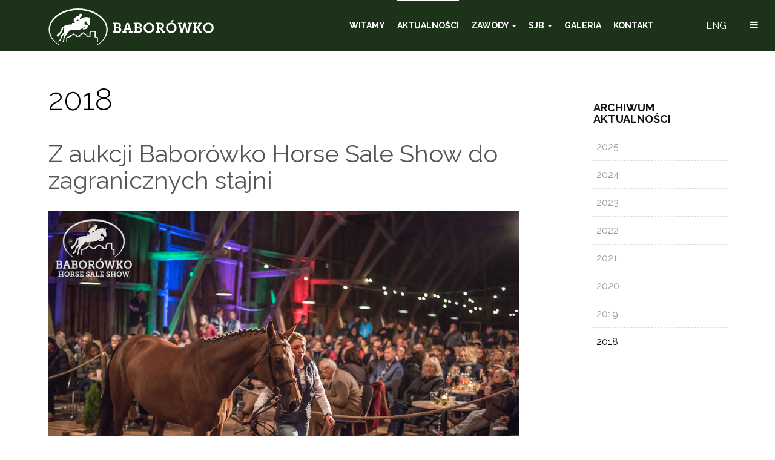

--- FILE ---
content_type: text/html; charset=utf-8
request_url: https://equestrian.baborowko.pl/index.php/aktualnosci/133-2018
body_size: 4419
content:

<!DOCTYPE html>
<html lang="pl-pl" dir="ltr"
	  class='com_content view-category itemid-878 j31 mm-hover'>

<head>
	<base href="https://equestrian.baborowko.pl/index.php/aktualnosci/133-2018" />
	<meta http-equiv="content-type" content="text/html; charset=utf-8" />
	<meta name="generator" content="Joomla! - Open Source Content Management" />
	<title>2018</title>
	<link href="/index.php/aktualnosci/133-2018?format=feed&amp;type=rss" rel="alternate" type="application/rss+xml" title="RSS 2.0" />
	<link href="/index.php/aktualnosci/133-2018?format=feed&amp;type=atom" rel="alternate" type="application/atom+xml" title="Atom 1.0" />
	<link href="/templates/ja_sugite/favicon.ico" rel="shortcut icon" type="image/vnd.microsoft.icon" />
	<link href="/t3-assets/css/css-7c2b7-81284.css" rel="stylesheet" type="text/css" media="all" />
	<link href="/t3-assets/css/css-d5e6a-26200.css" rel="stylesheet" type="text/css" media="all" />
	<link href="/t3-assets/css/css-256f7-45677.css" rel="stylesheet" type="text/css" media="all" />
	<link href="//fonts.googleapis.com/css?family=Raleway:400,100,300,500,600,700c" rel="stylesheet" type="text/css" />
	<link href="/t3-assets/css/css-ab825-18937.css" rel="stylesheet" type="text/css" media="all" />
	<script type="application/json" class="joomla-script-options new">{"csrf.token":"fc64a94dc88b31e6770290fbf55ca92f","system.paths":{"root":"","base":""}}</script>
	<script src="/t3-assets/js/js-51423-45677.js" type="text/javascript"></script>
	<script type="text/javascript">
jQuery(window).on('load',  function() {
				new JCaption('img.caption');
			});
	</script>

	
<!-- META FOR IOS & HANDHELD -->
	<meta name="viewport" content="width=device-width, initial-scale=1.0, maximum-scale=1.0, user-scalable=no"/>
	<style type="text/stylesheet">
		@-webkit-viewport   { width: device-width; }
		@-moz-viewport      { width: device-width; }
		@-ms-viewport       { width: device-width; }
		@-o-viewport        { width: device-width; }
		@viewport           { width: device-width; }
	</style>
	<script type="text/javascript">
		//<![CDATA[
		if (navigator.userAgent.match(/IEMobile\/10\.0/)) {
			var msViewportStyle = document.createElement("style");
			msViewportStyle.appendChild(
				document.createTextNode("@-ms-viewport{width:auto!important}")
			);
			document.getElementsByTagName("head")[0].appendChild(msViewportStyle);
		}
		//]]>
	</script>
<meta name="HandheldFriendly" content="true"/>
<meta name="apple-mobile-web-app-capable" content="YES"/>
<!-- //META FOR IOS & HANDHELD -->




<!-- Le HTML5 shim and media query for IE8 support -->
<!--[if lt IE 9]>
<script type="text/javascript" src="/plugins/system/t3/base-bs3/js/respond.min.js"></script>
<script src="//html5shim.googlecode.com/svn/trunk/html5.js"></script>
<![endif]-->

<!-- You can add Google Analytics here or use T3 Injection feature -->

</head>

<body>

<div class="t3-wrapper"> <!-- Need this wrapper for off-canvas menu. Remove if you don't use of-canvas -->

  
<!-- HEADER -->
<header id="t3-header" class="wrap t3-header">
	<div class="container">
		<div class="row">
	
			<!-- LOGO -->
			<div class="col-xs-8 col-sm-6 col-md-3 logo">
				<div class="logo-image">
					<a href="/" title="Baborówko Horse Sale Show">
													<img class="logo-img" src="/templates/ja_sugite/images/logo.svg" alt="Baborówko Horse Sale Show" />
																		<span>Baborówko Horse Sale Show</span>
					</a>
					<small class="site-slogan"></small>
				</div>
			</div>
			<!-- //LOGO -->
			
							<div class="head-right">
						
											<!-- LANGUAGE SWITCHER -->
						<div class="languageswitcherload">
							<ul class="nav nav-pills nav-stacked menu">
<li class="item-835"><a href="http://equestrian.baborowko.pl/eng" class="">ENG </a></li></ul>

						</div>
						<!-- //LANGUAGE SWITCHER -->
										
					<!-- Brand and toggle get grouped for better mobile display -->
					<div class="navbar-header">
					
									
													
<button class="btn btn-primary off-canvas-toggle " type="button" data-pos="right" data-nav="#t3-off-canvas" data-effect="off-canvas-effect-2">
  <i class="fa fa-bars"></i>
</button>

<!-- OFF-CANVAS SIDEBAR -->
<div id="t3-off-canvas" class="t3-off-canvas ">

  <div class="t3-off-canvas-header">
    <h2 class="t3-off-canvas-header-title">Menu</h2>
    <button type="button" class="close" data-dismiss="modal" aria-hidden="true">&times;</button>
  </div>

  <div class="t3-off-canvas-body">
    <div class="t3-module module_menu " id="Mod1"><div class="module-inner"><div class="module-ct"><ul class="nav nav-pills nav-stacked menu">
<li class="item-435 default"><a href="/index.php" class="">Witamy</a></li><li class="item-878 current active"><a href="/index.php/aktualnosci" class="">Aktualności</a></li><li class="item-869 deeper dropdown parent"><a href="/index.php/zawody" class=" dropdown-toggle" data-toggle="dropdown">Zawody<em class="caret"></em></a><ul class="dropdown-menu"><li class="item-876"><a href="/index.php/zawody/equestrian-festival-baborowko" class="">Equestrian Festival Baborówko</a></li><li class="item-891"><a href="/index.php/zawody/baborowko-jumping-show" class="">Baborówko Jumping Show</a></li><li class="item-902"><a href="/index.php/zawody/baborowko-driving-show" class="">Baborówko Driving Show</a></li><li class="item-892"><a href="/index.php/zawody/zawody-krajowe" class="">Zawody Krajowe</a></li></ul></li><li class="item-893 deeper dropdown parent"><a href="/index.php/sjb" class=" dropdown-toggle" data-toggle="dropdown">SJB<em class="caret"></em></a><ul class="dropdown-menu"><li class="item-895"><a href="/index.php/sjb/o-stowarzyszeniu" class="">Stowarzyszenie Jeździeckie Baborówko</a></li><li class="item-894"><a href="/index.php/sjb/modernizacja-osrodka" class="">Modernizacja Ośrodka</a></li></ul></li><li class="item-801"><a href="/index.php/galeria" class="">Galeria</a></li><li class="item-826"><a href="/index.php/kontakt" class="">Kontakt</a></li></ul>
</div></div></div>
  </div>

</div>
<!-- //OFF-CANVAS SIDEBAR -->

									
					</div>
				</div>
			
			<!-- MAIN NAVIGATION -->
			<nav id="t3-mainnav" class="col-sm-6 col-md-9 pull-right navbar navbar-default t3-mainnav">
			
								
					<div class="t3-navbar navbar-collapse collapse">
						<div  class="t3-megamenu animate elastic"  data-duration="400" data-responsive="true">
<ul itemscope itemtype="http://www.schema.org/SiteNavigationElement" class="nav navbar-nav level0">
<li itemprop='name'  data-id="435" data-level="1">
<a itemprop='url' class=""  href="/index.php"   data-target="#">Witamy </a>

</li>
<li itemprop='name' class="current active" data-id="878" data-level="1">
<a itemprop='url' class=""  href="/index.php/aktualnosci"   data-target="#">Aktualności </a>

</li>
<li itemprop='name' class="dropdown mega" data-id="869" data-level="1">
<a itemprop='url' class=" dropdown-toggle"  href="/index.php/zawody"   data-target="#" data-toggle="dropdown">Zawody <em class="caret"></em></a>

<div class="nav-child dropdown-menu mega-dropdown-menu"  ><div class="mega-dropdown-inner">
<div class="row">
<div class="col-xs-12 mega-col-nav" data-width="12"><div class="mega-inner">
<ul itemscope itemtype="http://www.schema.org/SiteNavigationElement" class="mega-nav level1">
<li itemprop='name'  data-id="876" data-level="2">
<a itemprop='url' class=""  href="/index.php/zawody/equestrian-festival-baborowko"   data-target="#">Equestrian Festival Baborówko </a>

</li>
<li itemprop='name'  data-id="891" data-level="2">
<a itemprop='url' class=""  href="/index.php/zawody/baborowko-jumping-show"   data-target="#">Baborówko Jumping Show </a>

</li>
<li itemprop='name'  data-id="902" data-level="2">
<a itemprop='url' class=""  href="/index.php/zawody/baborowko-driving-show"   data-target="#">Baborówko Driving Show </a>

</li>
<li itemprop='name'  data-id="892" data-level="2">
<a itemprop='url' class=""  href="/index.php/zawody/zawody-krajowe"   data-target="#">Zawody Krajowe </a>

</li>
</ul>
</div></div>
</div>
</div></div>
</li>
<li itemprop='name' class="dropdown mega" data-id="893" data-level="1">
<a itemprop='url' class=" dropdown-toggle"  href="/index.php/sjb"   data-target="#" data-toggle="dropdown">SJB <em class="caret"></em></a>

<div class="nav-child dropdown-menu mega-dropdown-menu"  ><div class="mega-dropdown-inner">
<div class="row">
<div class="col-xs-12 mega-col-nav" data-width="12"><div class="mega-inner">
<ul itemscope itemtype="http://www.schema.org/SiteNavigationElement" class="mega-nav level1">
<li itemprop='name'  data-id="895" data-level="2">
<a itemprop='url' class=""  href="/index.php/sjb/o-stowarzyszeniu"   data-target="#">Stowarzyszenie Jeździeckie Baborówko </a>

</li>
<li itemprop='name'  data-id="894" data-level="2">
<a itemprop='url' class=""  href="/index.php/sjb/modernizacja-osrodka"   data-target="#">Modernizacja Ośrodka </a>

</li>
</ul>
</div></div>
</div>
</div></div>
</li>
<li itemprop='name'  data-id="801" data-level="1">
<a itemprop='url' class=""  href="/index.php/galeria"   data-target="#">Galeria </a>

</li>
<li itemprop='name'  data-id="826" data-level="1">
<a itemprop='url' class=""  href="/index.php/kontakt"   data-target="#">Kontakt </a>

</li>
</ul>
</div>

					</div>
			
			</nav>
			<!-- //MAIN NAVIGATION -->

	
		</div>
	</div>
</header>
<!-- //HEADER -->


  



  


  
<div id="t3-mainbody" class="container t3-mainbody">
	<div class="row">

		<!-- MAIN CONTENT -->
		<div id="t3-content" class="t3-content col-xs-12 col-sm-8  col-md-9">
						
<div class="blog">
		<div class="page-header clearfix">
		<h1 class="page-title"> 2018 </h1>
	</div>
		
		
		
	
	
			<div class="items-leading">
				<div class="leading leading-0">
			
	<!-- Article -->
	<article>
					<header class="article-header clearfix">
				<h2 class="article-title">
											<a href="/index.php/aktualnosci/133-2018/204-z-aukcji-baborowko-horse-sale-show-do-zagranicznych-stajni"> Z aukcji Baborówko Horse Sale Show do zagranicznych stajni</a>
									</h2>
			</header>
				
		
		<!-- Aside -->
				<!-- //Aside -->

		<section class="article-intro clearfix">

												    <a href="/index.php/aktualnosci/133-2018/204-z-aukcji-baborowko-horse-sale-show-do-zagranicznych-stajni">
								<div class="pull-left item-image article-image article-image-intro">
					<img
											 src="/images/artykuly/2019/BHSS2018.jpg"
						alt=""/>
				</div>
			
			<p>Znakomitym wynikiem zakończyła się wczoraj trzecia edycja aukcji koni sportowych z predyspozycjami do WKKW i skoków przez przeszkody Baborówko Horse Sale Show 2018. W licytacji wzięło udział 16 wierzchowców głównie polskiej hodowli.</p>
		</section>

					<section class="readmore">
				<a class="btn btn-default" href="/index.php/aktualnosci/133-2018/204-z-aukcji-baborowko-horse-sale-show-do-zagranicznych-stajni">
					<span>
					Czytaj więcej...					</span>
				</a>
			</section>
		
	</article>
	<!-- //Article -->

	
 
		</div>
					</div><!-- end items-leading -->
	
	
		
		
		
	</div>

		</div>
		<!-- //MAIN CONTENT -->

		<!-- SIDEBAR RIGHT -->
		<div class="t3-sidebar t3-sidebar-right col-xs-12 col-sm-4  col-md-3 ">
			<div class="t3-module module " id="Mod115"><div class="module-inner"><h3 class="module-title "><span>Archiwum aktualności</span></h3><div class="module-ct"><ul class="categories-module">
	<li >   <h4>
		<a href="/index.php/aktualnosci/208-2025">
		<i class="fa fa-folder"></i>2025</a>
   </h4>

		 </li>
	<li >   <h4>
		<a href="/index.php/aktualnosci/203-2024">
		<i class="fa fa-folder"></i>2024</a>
   </h4>

		 </li>
	<li >   <h4>
		<a href="/index.php/aktualnosci/188-2023">
		<i class="fa fa-folder"></i>2023</a>
   </h4>

		 </li>
	<li >   <h4>
		<a href="/index.php/aktualnosci/181-2022">
		<i class="fa fa-folder"></i>2022</a>
   </h4>

		 </li>
	<li >   <h4>
		<a href="/index.php/aktualnosci/157-2021">
		<i class="fa fa-folder"></i>2021</a>
   </h4>

		 </li>
	<li >   <h4>
		<a href="/index.php/aktualnosci/151-2020">
		<i class="fa fa-folder"></i>2020</a>
   </h4>

		 </li>
	<li >   <h4>
		<a href="/index.php/aktualnosci/129-2019">
		<i class="fa fa-folder"></i>2019</a>
   </h4>

		 </li>
	<li  class="active">   <h4>
		<a href="/index.php/aktualnosci/133-2018">
		<i class="fa fa-folder"></i>2018</a>
   </h4>

		 </li>
</ul>
</div></div></div>
		</div>
		<!-- //SIDEBAR RIGHT -->

	</div>
</div> 




  


  


  
<!-- BACK TOP TOP BUTTON -->
<div id="back-to-top" data-spy="affix" data-offset-top="300" class="back-to-top hidden-xs hidden-sm affix-top">
  <button class="btn btn-primary" title="Back to Top"><i class="fa fa-caret-up"></i></button>
</div>

<script type="text/javascript">
(function($) {
	// Back to top
	$('#back-to-top').on('click', function(){
		$("html, body").animate({scrollTop: 0}, 500);
		return false;
	});
})(jQuery);
</script>
<!-- BACK TO TOP BUTTON -->

<!-- FOOTER -->
<footer id="t3-footer" class="wrap t3-footer">

			<div class="footer-info ">
			<div class="container">
				

<div class="custom"  >
	<div class="row">
<div class="col-sm-6 col-xs-12"><a href="/index.php"><img src="/images/site/logo_white.svg" height="40" /></a>
<ul>
<li><strong>adres:</strong> Baborówko ul. Parkowa 1, 64-500 Szamotuły</li>
<li><strong>tel.:</strong> +48 795 556 230</li>
<li><strong>email:</strong> office[at]baborowko.pl</li>
</ul>
</div>
<div class="col-sm-6 col-xs-12 addthis-wrap"><!-- AddThis Follow BEGIN -->
<div class="addthis_toolbox addthis_32x32_style addthis_default_style"> </div>
<!-- AddThis Follow END --></div>
</div></div>

			</div>
		</div>
			
	
	<section class="t3-copyright">
		<div class="container">
			<div class="row">
				<div class="col-md-12 copyright ">
					<div class="module">
	<small>Copyright &#169; 2026 Baborówko Equestrian. Wszelkie prawa zastrzeżone.<br /> Designed by <a href="http://www.jakubkrukowski.pl/" title="Jakub Krukowski" rel="nofollow">Jakub Krukowski</a>.</small>
</div>
				</div>
							</div>
		</div>
	</section>

</footer>
<!-- //FOOTER -->

</div>

<script>
(function(c,d){"JUri"in d||(d.JUri="https://equestrian.baborowko.pl/");c.addEventListener("click",function(a){var b=a.target?a.target.closest('[class*="ba-click-lightbox-form-"], [href*="ba-click-lightbox-form-"]'):null;if(b){a.preventDefault();if("pending"==b.clicked)return!1;b.clicked="pending";"formsAppClk"in window?formsAppClk.click(b):(a=document.createElement("script"),a.src=JUri+"components/com_baforms/assets/js/click-trigger.js",a.onload=function(){formsAppClk.click(b)},
c.head.append(a))}})})(document,window);
</script>
</body>

</html>

--- FILE ---
content_type: image/svg+xml
request_url: https://equestrian.baborowko.pl/templates/ja_sugite/images/logo.svg
body_size: 6493
content:
<?xml version="1.0" encoding="utf-8"?>
<!-- Generator: Adobe Illustrator 25.2.1, SVG Export Plug-In . SVG Version: 6.00 Build 0)  -->
<svg version="1.1" id="Layer_1" xmlns="http://www.w3.org/2000/svg" xmlns:xlink="http://www.w3.org/1999/xlink" x="0px" y="0px"
	 viewBox="0 0 272.2 60" style="enable-background:new 0 0 272.2 60;" xml:space="preserve">
<style type="text/css">
	.st0{fill:#FFFFFF;}
</style>
<g>
	<path class="st0" d="M15.7,59.9h1.6c-9.7-6-15.1-15-15.1-25.1c0-18.2,21.5-32,46.5-32c25,0,46.5,13.8,46.5,32
		c0,10-5.3,19-15.1,25.1h1.6c9.6-6.3,15.7-15.3,15.7-25.2c0-19.1-22.4-34.6-48.7-34.6C22.4,0.1,0,15.6,0,34.7
		C0,44.6,6.1,53.6,15.7,59.9z M81.3,56.1v-8.4l-3.8-1.3v-9.2h-7.6l-2.5,2.6v5.3h-3.5v-1.3l-6.8-4.5l-6.8,4.5v1.3h-3.5v-0.7l-5.6-3.3
		l-5.6,3.3v1l-6.6,2.3v8.4h1.6v-7.3l6.6-2.3v-1.2l4-2.3l4,2.3v1.4h6.8v-2.1l5.2-3.4l5.2,3.4v2.1H69v-6.3l1.6-1.7h5.3v8.7l3.8,1.3
		v7.3H81.3z M32.2,39.5c0.5-0.7,1.1-1.4,1.6-2c0.6-0.6,1.2-1.3,2.1-1.4c1.9-0.1,3.8,0,5.7,0c0.9,0,1.7-0.1,2.6-0.1
		c1.3-0.1,2.6-0.2,3.8-0.4c1.2-0.2,2.3-0.4,3.5-0.7c1.1-0.2,1.9-0.9,2.8-1.4c1.6-0.9,3.3-1.7,5-2.5c0.3-0.1,1.1-0.1,1.1,0
		c-0.4,0.4-0.8,1-1.1,1c-0.8-0.1-1.4,0.3-2,0.6c-1.1,0.6-1.2,0.9-0.8,2c0.6-0.1,1.3-0.1,1.9-0.2c0.7,0,1.3,0,2,0
		c0.2,0,0.5-0.1,0.7-0.3c0.3-0.3,0.6-0.4,1.1-0.2c0.5,0.2,0.9,0.1,1.1-0.6c0.3-1.1,0.8-2.1,1.2-3.2c0.2-0.5,0.3-1.1,0.2-1.5
		c-0.4-1.4-1.9-1.3-2.8-2c-0.2-0.1-0.6,0.1-0.9,0.2c-0.5,0.1-1.1,0.3-1.5,0.4c-0.1-0.8-0.1-1.5-0.2-2.2c-0.1-0.4-0.6-0.7-0.1-1.2
		c0.3-0.3,0.5-0.8,0.8-1.2c0.1-0.1,0.4-0.1,0.6-0.1c1,0.4,1.9,0.9,2.9,1.3c0.1,0,0.1,0.1,0.1,0.2c-0.1,0.1-0.2,0.3-0.3,0.4
		c0.2,0.1,0.3,0.1,0.4,0.2c0.4,0.1,1.1,1,0.9,1.3c-0.3,0.6,0.1,0.7,0.5,1c0.3,0.2,0.6,0.5,1,0.6c0.5,0.2,1,0.4,1.4-0.2
		c0.1-0.2,0.3-0.3,0.5-0.4c0.8,0,0.7-0.6,0.7-1.1c0-0.3-0.1-0.5-0.1-0.8c0-0.7,0-1.4-0.1-2.2c-0.1-0.9-0.3-1.8-0.5-2.7
		c-0.3-1.1-0.1-2.5-0.6-3.5c0.1-0.6,1.5-2.3,1.3-3c-0.3,0.1-2.1,1.6-2.6,1.4c-2.1-0.8-5.8-2.2-13.3,2.2c0,0-0.9,0.6-0.9,0.6
		c-0.5-0.1-1.5-0.3-0.7-1c1.5-1.5,0.7-2.7,1.6-3c0.2,0,0.4-0.1,0.6-0.1c1-0.2,0.8-1.5,1.4-1.7c0.3-0.1,0.2-0.3,0.1-0.4
		c-0.2-0.5-0.2-1,0-1.5c0.1-0.3,0.1-0.3,0.1-0.3l0.5-0.2V9.7c0,0-0.2,0-0.5,0.1c-1.1-1.6-2.9-1.4-3.7-0.8c-1.1,0.9-1.2,2.3-0.3,3.3
		c-0.1,0-0.2,0-0.3,0c-1.7-0.1-3.4-0.1-4.9,1.2c-1.1,0.9-2.1,1.9-3.5,2.1c-0.2,0-0.4,0.2-0.5,0.3c0.1,0.2,0.2,0.3,0.4,0.5
		c0.1,0.1,0.2,0.2,0.6,0.3c-0.4,0.3-0.7,0.5-0.9,0.7c-0.7,0.7-0.9,1.9-0.4,2.8c0.7,1,1.5,2,2.2,3c-1.2,0.6-2.1,1-2.4,0.9
		c-0.7,0-2.6-0.1-2.7,0c0.1,0.7,0.1,1.3,0.2,2c-2.3,0.9-9.6-0.5-14.3,3.9c-0.9,0.3-1.9,0.7-2.4,1.6c-0.4,0.8-0.8,1.5-1.1,2.3
		c-0.4,1.1-0.7,2.2-1.1,3.2c-0.6,1.5-1.8,2.6-3.1,3.6c-0.8,0.6-1.9,1.1-2.9,1.9c-2.1,1.6,1.2,5.4,2.2,4c0.4-0.6,0.6-1.9,1-2.5
		c0.7-0.9,1.7-1.7,2.5-2.6c1-1.1,2-2.2,2.6-3.7c0.3-0.8,1.8-4,1.7-5.3c0-0.5,0.2-0.8,0.6-1.2c0.2,0.7,0.5,1.3,0.5,1.9
		c0,1.6-0.2,3.2-0.2,4.8c0,0.8,0.1,1.6-0.5,2.2c-0.9,1-1.8,2.2-3,2.9c-0.2,0.1-0.5,0.4-0.5,0.6c0,2-1.5,7-2.8,8
		c-0.5,0.1-0.9,0.1-1.1,0.3c-0.5,0.3-0.9,1.7-0.7,2.3c0.1,0.5,0.5,0.6,0.8,0.3c0.8-0.5,1.5-1.1,2.3-1.7c0.4-0.3,0.9-0.7,1.1-1.2
		c0.3-0.6,0.5-1.4,0.7-2.1c0.4-1.6,0.8-3.2,2-4.4c1.2-1.2,3.9-3.8,4-3.7c-0.8,1.1-1.6,2.8-2.2,4c-0.4,0.7-0.6,5.7-0.9,6.8
		c-0.2,0.6-0.8,0.9-0.9,1.2c-0.5,0.8,0.2,1.5,0.8,2.2c0.2,0.2,0.5,0.4,0.7,0c0.3-0.5,0.6-1,0.7-1.5c0.3-1.1,0.4-2.3,0.6-3.5
		c0.1-0.7,0.1-1.4,0.4-2c0.8-1.6,1.7-3.3,2.8-4.8C29.6,42.6,31,41.1,32.2,39.5z M61.8,21.4c0.4,0.3,0.9,1.5,0.8,1.5
		c-0.7-0.4-2.3-1-2.3-1.1C60.8,21.7,61.6,21.3,61.8,21.4z M48.4,18.5c0.1,0,1.5,0.7,1.6,0.7c-0.8,0.6-2.2,1.5-3.6,2.3
		c-0.3-0.5-0.7-0.8-0.9-1.2C46.5,19.1,47.3,18.5,48.4,18.5z"/>
	<g>
		<g>
			<g>
				<path class="st0" d="M106.1,38.1h2V26h-2v-2.4h7.7c1.3,0,2.1,0.1,3,0.4c1.5,0.6,2.5,2,2.5,3.9c0,1.6-0.8,2.9-2,3.6v0.1
					c1.9,0.6,2.7,2.2,2.7,4c0,2.4-1.5,4-3.4,4.6c-0.8,0.3-1.6,0.3-2.5,0.3H106L106.1,38.1L106.1,38.1z M114.2,30.5
					c1.3,0,2-0.9,2-2.2c0-0.8-0.3-1.5-0.9-1.9c-0.3-0.2-0.8-0.3-1.4-0.3h-2.6v4.4H114.2z M114.3,38c0.4,0,0.8,0,1.2-0.2
					c0.8-0.3,1.3-1.3,1.3-2.4c0-1.4-0.9-2.4-2.4-2.4h-3.2v5H114.3z"/>
				<path class="st0" d="M121.9,38.1h1.5l5.1-14.4h3.5l5.1,14.4h1.5v2.3h-6.3v-2.3h1.7l-1-3.1h-5.3l-1,3.1h1.7v2.3H122L121.9,38.1
					L121.9,38.1z M132.1,32.6l-1.6-4.7l-0.3-1c0-0.2-0.1-0.3-0.1-0.4h-0.1l-0.1,0.4c-0.1,0.3-0.1,0.6-0.3,1l-1.6,4.7H132.1z"/>
				<path class="st0" d="M140.4,38.1h2V26h-2v-2.4h7.7c1.3,0,2.1,0.1,3,0.4c1.5,0.6,2.5,2,2.5,3.9c0,1.6-0.8,2.9-2,3.6v0.1
					c1.9,0.6,2.7,2.2,2.7,4c0,2.4-1.5,4-3.4,4.6c-0.8,0.3-1.6,0.3-2.5,0.3h-8.1L140.4,38.1L140.4,38.1z M148.4,30.5
					c1.3,0,2-0.9,2-2.2c0-0.8-0.3-1.5-0.9-1.9c-0.3-0.2-0.8-0.3-1.4-0.3h-2.6v4.4H148.4z M148.5,38c0.4,0,0.8,0,1.2-0.2
					c0.8-0.3,1.3-1.3,1.3-2.4c0-1.4-0.9-2.4-2.4-2.4h-3.2v5H148.5z"/>
				<path class="st0" d="M165.5,23.4c5,0,8.7,3.8,8.7,8.5c0,5-3.7,8.8-8.7,8.8s-8.7-3.9-8.7-8.8C156.8,27.2,160.5,23.4,165.5,23.4z
					 M165.5,38c3,0,5.5-2.6,5.5-6.1c0-3.3-2.4-5.8-5.5-5.8s-5.5,2.5-5.5,5.8C160,35.4,162.5,38,165.5,38z"/>
				<path class="st0" d="M176.7,38.1h2V26h-2v-2.4h7.4c1.3,0,2.3,0.1,3.2,0.3c1.9,0.7,3.1,2.1,3.1,4.5s-1.2,4-3.2,4.6v0.1l0.3,0.3
					c0.2,0.2,0.3,0.3,0.5,0.7l1.9,3.5c0.3,0.4,0.6,0.5,1.1,0.5h0.5v2.3h-1.9c-1.3,0-1.9-0.3-2.4-1.3l-2.4-4.3
					c-0.3-0.7-0.7-0.8-1.6-0.8h-1.5v4.1h1.9v2.3h-7.1L176.7,38.1L176.7,38.1z M184.6,31.6c1.6,0,2.7-0.9,2.7-2.8
					c0-1.1-0.4-1.9-1.3-2.3c-0.4-0.3-1.1-0.3-1.9-0.3h-2.3v5.4H184.6z"/>
				<path class="st0" d="M202.5,23.4c5,0,8.7,3.8,8.7,8.5c0,5-3.7,8.8-8.7,8.8s-8.7-3.9-8.7-8.8C193.8,27.2,197.5,23.4,202.5,23.4z
					 M202.5,38c3,0,5.5-2.6,5.5-6.1c0-3.3-2.4-5.8-5.5-5.8s-5.5,2.5-5.5,5.8C197,35.4,199.5,38,202.5,38z M203.4,19.3h3.3l-3.2,3.2
					h-2.6L203.4,19.3z"/>
				<path class="st0" d="M212.9,23.6h6.6V26h-1.9l2.2,9.5c0.1,0.3,0.1,0.7,0.2,1L220,37h0.1l0.1-0.5c0.1-0.3,0.1-0.7,0.2-1l3.1-11.9
					h2.4l3.1,11.9c0.1,0.3,0.2,0.7,0.3,1c0,0.2,0.1,0.3,0.1,0.5h0.1l0.1-0.5c0-0.3,0.1-0.7,0.2-1l2.2-9.5h-1.9v-2.4h6.6V26H235
					l-3.5,14.4H228l-2.8-10.6c-0.1-0.3-0.1-0.7-0.2-1l-0.1-0.5h-0.1c0,0.2,0,0.3-0.1,0.5c-0.1,0.3-0.1,0.7-0.3,1l-2.8,10.6h-3.5
					L214.8,26h-1.5v-2.4H212.9z"/>
				<path class="st0" d="M238.1,38.1h2V26h-2v-2.4h6.7V26h-1.6v4.6h1.9l3.2-4.6h-1.4v-2.4h6.2V26h-1.5l-4,5.6v0.1
					c0.1,0.1,0.3,0.2,0.3,0.3c0.3,0.2,0.5,0.5,0.8,1l2.6,4.6c0.3,0.4,0.6,0.6,1.1,0.6h0.8v2.3h-2.1c-1.4,0-1.9-0.3-2.4-1.3l-3-5.6
					c-0.3-0.4-0.6-0.6-1.3-0.6h-1.1v5.1h1.9v2.3h-7.1V38.1z"/>
				<path class="st0" d="M263.8,23.4c5,0,8.7,3.8,8.7,8.5c0,5-3.7,8.8-8.7,8.8c-5,0-8.7-3.9-8.7-8.8
					C255.1,27.2,258.9,23.4,263.8,23.4z M263.8,38c3,0,5.5-2.6,5.5-6.1c0-3.3-2.4-5.8-5.5-5.8c-3,0-5.5,2.5-5.5,5.8
					C258.4,35.4,260.9,38,263.8,38z"/>
			</g>
		</g>
	</g>
</g>
</svg>
